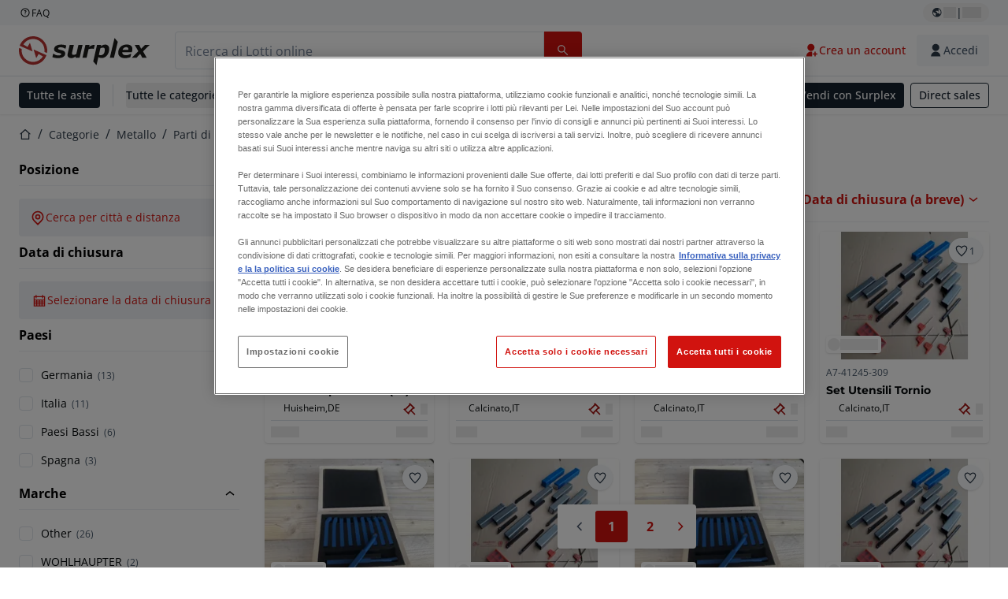

--- FILE ---
content_type: image/svg+xml
request_url: https://www.datocms-assets.com/144679/1695375912-card-payment.svg
body_size: -301
content:
<?xml version="1.0" encoding="utf-8"?>
<svg xmlns="http://www.w3.org/2000/svg" width="24" height="24" viewBox="0 0 24 24" fill="#0570de">
  <path fill="#0570de" fill-rule="evenodd" d="M23 7.733H2V5.667C2 4.747 2.588 4 3.313 4h18.375C22.412 4 23 4.747 23 5.667v2.066Zm0 1.2v9.734c0 .353-.138.692-.384.942-.247.25-.58.391-.928.391H3.313c-.349 0-.682-.14-.929-.39A1.344 1.344 0 0 1 2 18.666V8.933h21ZM7.25 14.667c-.348 0-.682.14-.928.39a1.344 1.344 0 0 0 0 1.886c.246.25.58.39.928.39h1.313c.348 0 .681-.14.928-.39a1.344 1.344 0 0 0 0-1.886c-.247-.25-.58-.39-.928-.39H7.25Z" clip-rule="evenodd"/>
</svg>